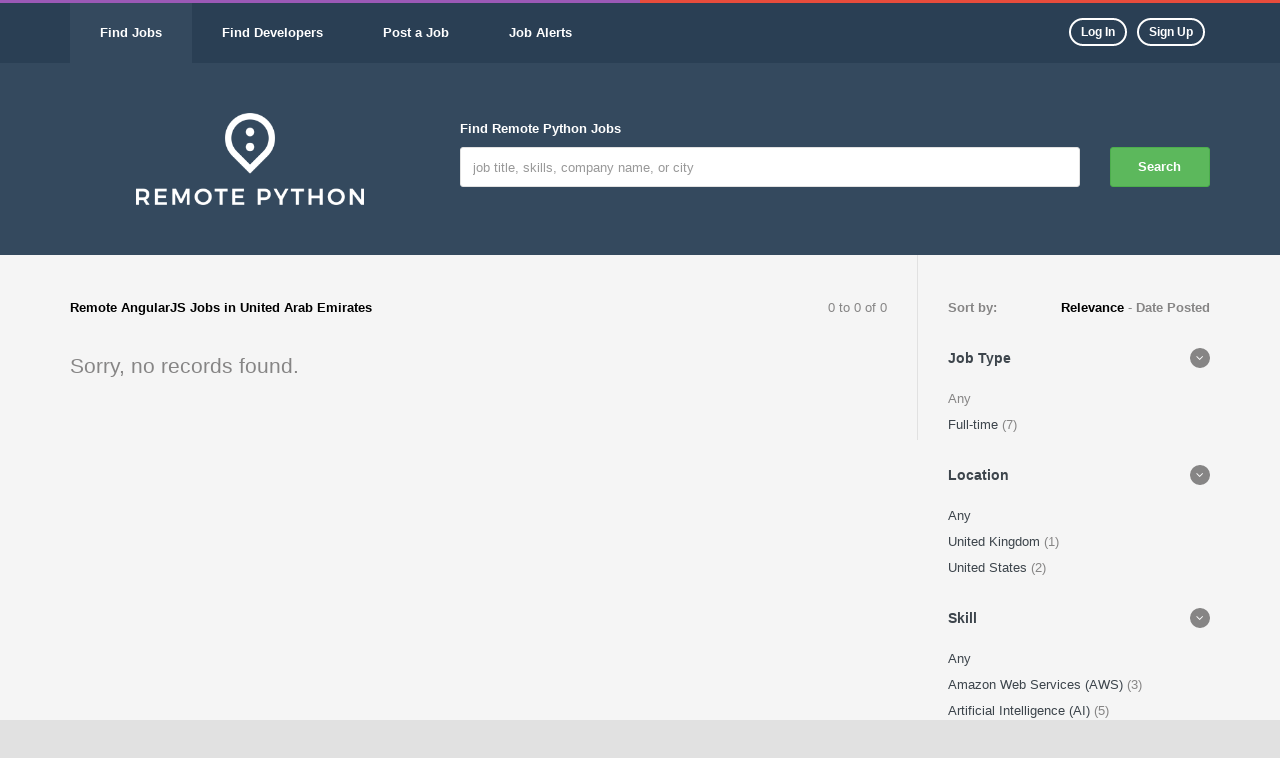

--- FILE ---
content_type: text/html; charset=utf-8
request_url: https://www.remotepython.com/jobs/?country=AE&skill=angularjs
body_size: 4866
content:


<!-- From django-compressor app -->


<!DOCTYPE html>
<html lang="en" >
  <head>
    <meta charset="utf-8">
    <meta http-equiv="X-UA-Compatible" content="IE=edge">
    <meta name="viewport" content="width=device-width, initial-scale=1">
    <meta name="description" content="Job board and aggregator for remote Python jobs and only remote Python jobs. Also a place to find remote Python developers. Sign up today to post jobs, create and publish your own profile, save job postings and add notes to them, and receive messages from potential employers.">
    
    

    <!-- OpenGraph tags -->
    <meta property="og:site_name" content="Remote Python" />
    <meta property="og:url" content="https://www.remotepython.com/jobs/" />
    <meta property="og:image" content="https://www.remotepython.com/static/images/logo_square.26a06c120220.png" />
    
      <meta property="og:title" content="Find remote Python jobs and developers." />
      <meta property="og:type" content="website" />
      <meta property="og:description" content="Job board and aggregator for remote Python jobs and only remote Python jobs. Also a place to find remote Python developers. Sign up today to post jobs, create and publish your own profile, save job postings and add notes to them, and receive messages from potential employers." />
    

    <!-- Twitter tags -->
    <meta property="twitter:card" content="summary" />
    <meta property="twitter:site" content="@remotepython" />

    <title>
Remote AngularJS Jobs
in United Arab Emirates
 | RemotePython.com</title>

    <!-- RSS Feeds -->
    <link rel="alternate" type="application/rss+xml" title="Job Feed" href="/latest/jobs/feed/" />
    <link rel="alternate" type="application/rss+xml" title="Developer Profile Feed" href="/latest/developers/feed/" />
    <link rel="alternate" type="application/rss+xml" title="Blog Feed" href="/latest/blog/feed/" />

    <!-- Favicon -->
    <link rel="apple-touch-icon" href="/static/images/apple-touch-icon.6928b9f43964.png">
    <link rel="shortcut icon" href="/static/images/favicon.4671db5ec62b.ico" type="image/x-icon">

    <link rel="stylesheet" href="/static/CACHE/css/output.465cfa31848c.css" type="text/css">

    <!-- HTML5 Shim and Respond.js IE8 support of HTML5 elements and media queries -->
    <!-- WARNING: Respond.js doesn't work if you view the page via file:// -->
    <!--[if lt IE 9]>
      <script src="https://oss.maxcdn.com/html5shiv/3.7.2/html5shiv.min.js"></script>
      <script src="https://oss.maxcdn.com/respond/1.4.2/respond.min.js"></script>
    <![endif]-->

    
  </head>

  <body>
    <!-- wrapper page -->
    <div class="wrapper">
      <!-- main-header -->
      <header class="main-header">

        <!-- main navbar -->
        <nav class="navbar navbar-default main-navbar hidden-sm hidden-xs">
          <div class="container">
            <div class="collapse navbar-collapse" id="bs-example-navbar-collapse-1">

              <ul class="nav navbar-nav">
                <li class="active"><a href="/jobs/"><strong>Find Jobs</strong></a></li>
                <li><a href="/developers/"><strong>Find Developers</strong></a></li>
                <li><a href="/jobs/add/"><strong>Post a Job</strong></a></li>
                <li><a href="/jobs/alerts/subscribe/"><strong>Job Alerts</strong></a></li>
              </ul>
              <ul class="nav navbar-nav navbar-right">
                
                  <li class="link-btn"><a href="/accounts/login/"><span class="btn btn-theme btn-pill btn-xs btn-line">Log In</span></a></li>
                  <li class="link-btn"><a href="/accounts/signup/"><span class="btn btn-theme  btn-pill btn-xs btn-line">Sign Up</span></a></li>
                
              </ul>
            </div>
          </div>
        </nav><!-- end main navbar -->

        <!-- mobile navbar -->
        <div class="container">
          <nav class="mobile-nav hidden-md hidden-lg">
            

            <a href="#" class="btn-nav-toogle first">
              <span class="bars"></span>
              Menu
            </a>
            <div class="mobile-nav-block">
              <h4>Navigation</h4>
              <a href="#" class="btn-nav-toogle">
                <span class="barsclose"></span>
                Close
              </a>

              <ul class="nav navbar-nav">
                <li><a href="/jobs/"><strong>Find Jobs</strong></a></li>
                <li><a href="/developers/"><strong>Find Developers</strong></a></li>
                <li><a href="/jobs/add/"><strong>Post a Job</strong></a></li>
                <li><a href="/jobs/alerts/subscribe/"><strong>Job Alerts</strong></a></li>
                
                  <li><a href="/accounts/login/"><strong>Log In</strong></a></li>
                  <li><a href="/accounts/signup/"><strong>Sign Up</strong></a></li>
                
              </ul>
            </div>
          </nav>
        </div><!-- mobile navbar -->

        
<div class="container">
  <div class="row">
    <div class="col-md-4">
      <div class="text-center">
        <div class="white-space-50"></div>
        <div class="text-center-sm inline logo no-margin">
          <a href="/">
            <img src="/static/images/logo.9769423100d5.png" width="228px" height="92px" alt="Remote Python">
          </a>
        </div>
        <div class="white-space-50"></div>
      </div>
    </div>

    <div class="col-md-8">
      <!-- form search  -->
      <form class="form-search-list" action="/jobs/">
        <div class="row">
          <div class="col-md-10">
            <div class="form-group">
              <label class="color-white">Find Remote Python Jobs</label>
              <input class="form-control" name="q" placeholder="job title, skills, company name, or city" >
            </div>
          </div>
          <div class="col-md-2">
            <div class="form-group">
              <label class="hidden-xs">&nbsp;</label>
              <button class="btn btn-block btn-theme  btn-success">Search</button>
            </div>
          </div>
        </div>
      </form>
      <!-- End Form Search  -->
    </div>
  </div>
</div>


      </header><!-- end main-header -->

      <!-- body-content -->
      <div class="body-content clearfix">
        
<div class="bg-color2">
  <div class="container">
    <div class="row">
      <div class="col-md-9">

        <!-- box listing  -->
        <div class="block-section-sm box-list-area">

          <!-- top desc -->
          <div class="row hidden-xs">
            <div class="col-sm-6 ">
              <p><strong class="color-black">
                
                  Remote AngularJS Jobs
                  in United Arab Emirates
                
              </strong></p>
            </div>
            <div class="col-sm-6">
              <p class="text-right">
                0 to 0 of 0
              </p>
            </div>
          </div>
          <!-- end top desc -->

          <!-- listing -->
          <div class="box-list">
            
            <p class="lead">
              Sorry, no records found.
            </p>
          

          </div><!-- end  listing -->

          




        </div><!-- end  box listing  -->

      </div>

      <div class="col-md-3">
        <div class="block-section-sm side-right">

          
            <div class="row">
              <div class="col-xs-4">
                <p><strong>Sort by: </strong></p>
              </div>
              <div class="col-xs-8">
                <p class="text-right">
                  
                    <a href="/jobs/?country=AE&amp;skill=angularjs&amp;orderby=relevance" class="link-black">
                      <strong>Relevance</strong>
                    </a>
                  
                  -
                  
                    <strong>Date Posted</strong>
                  
                </p>
              </div>
            </div>

            <!-- Filter -->
            <div class="result-filter">

              <h5 class="no-margin-top font-bold margin-b-20 " ><a href="#collapse_job_type" data-toggle="collapse">Job Type <i class="fa ic-arrow-toogle fa-angle-right pull-right"></i></a> </h5>
              <div class="collapse in" id="collapse_job_type">
                <div class="list-area">
                  <ul class="list-unstyled">
                    <li>
                      
                        Any
                      
                    </li>
                    
                      
                        <li>
                          
                            <a  href="/jobs/?country=AE&amp;skill=angularjs&amp;job_type=fulltime">
                              Full-time
                            </a>
                          
                          (7)
                        </li>
                      
                  
                      
                  
                      
                  
                      
                  
                  </ul>
                </div>
              </div>
            
              <h5 class="no-margin-top font-bold margin-b-20 " ><a href="#collapse_country" data-toggle="collapse">Location <i class="fa ic-arrow-toogle fa-angle-right pull-right"></i></a> </h5>
              <div class="collapse in" id="collapse_country">
                <div class="list-area">
                  <ul class="list-unstyled">
                    <li>
                      
                        <a  href="/jobs/?country=any&amp;skill=angularjs">Any</a>
                      
                    </li>
                    
                      
                  
                      
                        <li>
                          
                            <a  href="/jobs/?country=GB&amp;skill=angularjs">
                              United Kingdom
                            </a>
                          
                          (1)
                        </li>
                      
                  
                      
                        <li>
                          
                            <a  href="/jobs/?country=US&amp;skill=angularjs">
                              United States
                            </a>
                          
                          (2)
                        </li>
                      
                  
                  </ul>
                </div>
              </div>

              <h5 class="no-margin-top font-bold margin-b-20 " ><a href="#collapse_skill" data-toggle="collapse">Skill <i class="fa ic-arrow-toogle fa-angle-right pull-right"></i></a> </h5>
              <div class="collapse in" id="collapse_skill">
                <div class="list-area">
                  <ul class="list-unstyled">
                    <li>
                      
                        <a  href="/jobs/?country=AE&amp;skill=any">Any</a>
                      
                    </li>
                    
                      <li>
                        
                          <a  href="/jobs/?country=AE&amp;skill=aws">
                            Amazon Web Services (AWS)
                          </a>
                        
                        (3)
                      </li>
                  
                      <li>
                        
                          <a  href="/jobs/?country=AE&amp;skill=ai">
                            Artificial Intelligence (AI)
                          </a>
                        
                        (5)
                      </li>
                  
                      <li>
                        
                          <a  href="/jobs/?country=AE&amp;skill=backenddev">
                            Backend Development
                          </a>
                        
                        (1)
                      </li>
                  
                      <li>
                        
                          <a  href="/jobs/?country=AE&amp;skill=bigdata">
                            Big Data
                          </a>
                        
                        (1)
                      </li>
                  
                      <li>
                        
                          <a  href="/jobs/?country=AE&amp;skill=devops">
                            DevOps
                          </a>
                        
                        (1)
                      </li>
                  
                      <li>
                        
                          <a  href="/jobs/?country=AE&amp;skill=django">
                            Django
                          </a>
                        
                        (1)
                      </li>
                  
                      <li>
                        
                          <a  href="/jobs/?country=AE&amp;skill=docker">
                            Docker
                          </a>
                        
                        (2)
                      </li>
                  
                      <li>
                        
                          <a  href="/jobs/?country=AE&amp;skill=fullstackdev">
                            Fullstack Development
                          </a>
                        
                        (1)
                      </li>
                  
                      <li>
                        
                          <a  href="/jobs/?country=AE&amp;skill=gis">
                            Geographic Information System (GIS)
                          </a>
                        
                        (3)
                      </li>
                  
                      <li>
                        
                          <a  href="/jobs/?country=AE&amp;skill=gcp">
                            Google Cloud Platform (GCP)
                          </a>
                        
                        (1)
                      </li>
                  
                      <li>
                        
                          <a  href="/jobs/?country=AE&amp;skill=kubernetes">
                            Kubernetes
                          </a>
                        
                        (2)
                      </li>
                  
                      <li>
                        
                          <a  href="/jobs/?country=AE&amp;skill=linux">
                            Linux
                          </a>
                        
                        (2)
                      </li>
                  
                      <li>
                        
                          <a  href="/jobs/?country=AE&amp;skill=machinelearning">
                            Machine Learning
                          </a>
                        
                        (4)
                      </li>
                  
                      <li>
                        
                          <a  href="/jobs/?country=AE&amp;skill=azure">
                            Microsoft Azure
                          </a>
                        
                        (1)
                      </li>
                  
                      <li>
                        
                          <a  href="/jobs/?country=AE&amp;skill=postgresql">
                            PostgreSQL
                          </a>
                        
                        (1)
                      </li>
                  
                      <li>
                        
                          <a  href="/jobs/?country=AE&amp;skill=pytorch">
                            PyTorch
                          </a>
                        
                        (2)
                      </li>
                  
                      <li>
                        
                          <a  href="/jobs/?country=AE&amp;skill=spark">
                            Spark
                          </a>
                        
                        (1)
                      </li>
                  
                      <li>
                        
                          <a  href="/jobs/?country=AE&amp;skill=sql">
                            SQL
                          </a>
                        
                        (1)
                      </li>
                  
                      <li>
                        
                          <a  href="/jobs/?country=AE&amp;skill=tensorflow">
                            TensorFlow
                          </a>
                        
                        (1)
                      </li>
                  
                  </ul>
                </div>
              </div>

            </div>
            <!-- End filter -->

            <hr>
          

          <h4>Get Updates</h4>
<p class="share-btns">
  <a class="btn btn-default" href="/latest/jobs/feed/" target="_blank"><i class="fa fa-rss"></i></a>
  <a class="btn btn-default" href="/jobs/alerts/subscribe/"><i class="fa fa-envelope"></i></a>
</p>


          <!-- ad section -->
          <div class="white-space-5"></div>
          <div class="img-responsive">
            <a href="https://www.amazon.com/gp/product/0134853989/ref=as_li_tl?ie=UTF8&amp;tag=remotepython-20&amp;camp=1789&amp;creative=9325&amp;linkCode=as2&amp;creativeASIN=0134853989&amp;linkId=f888d60aa2a08777a69ecb88be6712b5" target="_blank">
              <img alt="Effective Python 2nd Edition" src="https://m.media-amazon.com/images/I/61uVHoTm4WL._AC_UY218_ML3_.jpg">
            </a>
          </div>
          <!-- end ad section -->

        </div>
      </div>
    </div>
  </div>
</div>

      </div><!--end body-content -->

      <!-- main-footer -->
      <footer class="main-footer">
        <div class="container">
          <div class="row">
            <div class="col-sm-6">
              <ul class="list-inline link-footer text-center-xs">
                <li><a href="/">Home</a></li>
                <li><a href="/blog/">Blog</a></li>
                <li><a href="/about/">About Us</a></li>
                <li><a href="mailto:info@remotepython.com">Contact Us</a></li>
              </ul>
            </div>
          </div>
        </div>
      </footer><!-- end main-footer -->

    </div><!-- end wrapper page -->

    <script src="/static/CACHE/js/output.eba0f29881c0.js"></script>

    <!-- Disable submit buttons after click to prevent multiple submissions. -->
    <script type="text/javascript">
      $(function () {
        $('form').submit(function(){
          $(this).find(':button').prop('disabled', true);
        });
      });
    </script>
    <!-- End disable submit buttons -->

    <!-- Google Analytics -->
    <script>
      (function(i,s,o,g,r,a,m){i['GoogleAnalyticsObject']=r;i[r]=i[r]||function(){
      (i[r].q=i[r].q||[]).push(arguments)},i[r].l=1*new Date();a=s.createElement(o),
      m=s.getElementsByTagName(o)[0];a.async=1;a.src=g;m.parentNode.insertBefore(a,m)
      })(window,document,'script','//www.google-analytics.com/analytics.js','ga');

      ga('create', 'UA-86516258-1', 'auto');
      ga('send', 'pageview');
    </script>
    <!-- End Google Analytics -->

    
<script type="text/javascript">
$(function () {
  $('form[name="save-job-form"]').on('submit', function (e) {
    e.preventDefault();

    var form = this;
    var postUrl = $(this).attr('data-url');

    $.ajax({
      type: $(this).attr('method'),
      url: postUrl,
      data: $(this).serialize(),
      success: function (data) {
        // Change button text and state.
        var saveJobButton = $('#save-job-button-' + data.uuid );

        if (data.button_action == 'add') {
          saveJobButton.removeClass('btn-default').removeClass('btn-success').addClass('dropdown-toggle').addClass('btn-success');
          saveJobButton.html(data.button_text + ' <span class="caret"></span>');
          saveJobButton.attr('onclick', null);
          saveJobButton.attr('data-toggle', 'dropdown');
        } else {
          saveJobButton.removeClass('btn-default').removeClass('btn-success').removeClass('dropdown-toggle').addClass('btn-default');
          saveJobButton.html(data.button_text);
          saveJobButton.attr('onclick', "$('#save-job-form-" + data.uuid + "').attr('data-url', '/jobs/savedjob-add-ajax/').submit()");
          saveJobButton.removeAttr('data-toggle');
        }

        saveJobButton.prop('disabled', false);
      },
      error: function(data) {
        alert('Sorry, something went wrong. Please try again.');
        location.reload();
      }
    });
  });
});
</script>

  </body>
</html>
